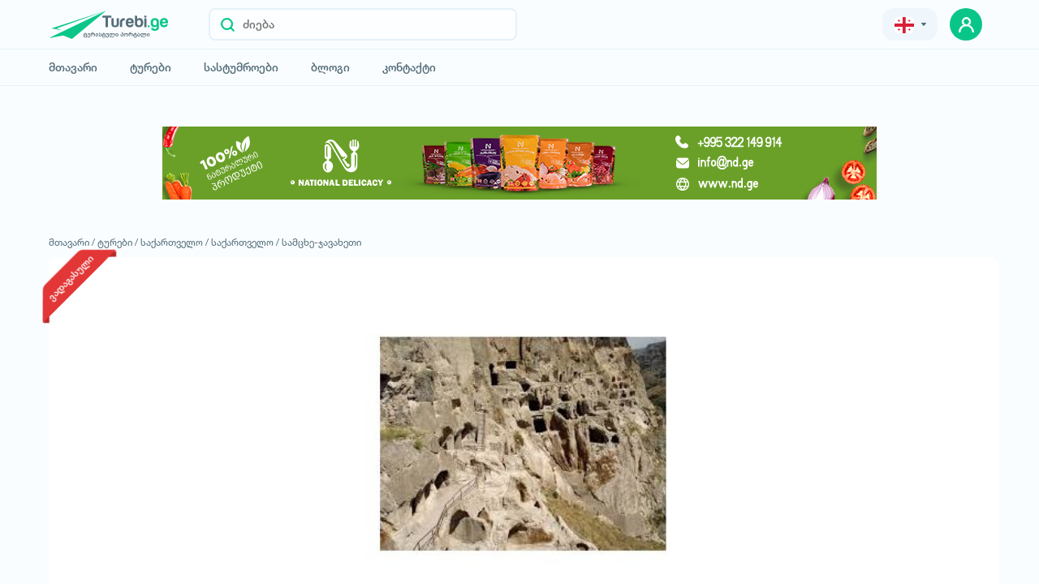

--- FILE ---
content_type: text/html; charset=UTF-8
request_url: https://www.turebi.ge/ka/tours/8588
body_size: 6372
content:
<!DOCTYPE html><html lang="ka"><head><!-- <title>Turebi.Ge</title> --><title>SAMCXEJAVAXETI, სამცხეჯავახეთი, 0 GEL, Dadu Travel</title><meta charset="utf-8"><meta name="description" content="SAMCXEJAVAXETI, სამცხეჯავახეთი, 0 GEL, Dadu Travel, ტური სამცხე­ჯავახეთში: ბეთანია, მანგლისი, საღამოს ტბა, მთვარის ტბა, ოლიანკას მონასტერი, ფარავნის ტბა, ფოკის მონასტრერი, ვარძია, რაბათის ციხე, აბასთუმანის ბალნეოლოგიური კურორტი ობსერვატორისს დათვარიელება, ზარზმა, კურორტი ბეშუმი., სამცხეჯავახეთი, 0 GEL, Dadu"><meta name="author" content="Turebi.Ge"><meta name="robots" content="all"/><meta name="theme-color" content="#546E7A"><meta name="copyright" content="&copy;2018 turebi.ge"/><meta property="og:url" content="https://www.turebi.ge/ka/tours/8588"/><meta property="og:title" content="SAMCXEJAVAXETI, სამცხეჯავახეთი, 0 GEL, Dadu Travel"/><meta property="og:image" content="https://www.turebi.ge/uploads/photos/tours1/large/8588_1.jpg"/><meta property="og:site_name" content="Turebi.Ge"/><meta property="og:description" content="SAMCXEJAVAXETI, სამცხეჯავახეთი, 0 GEL, Dadu Travel, ტური სამცხე­ჯავახეთში: ბეთანია, მანგლისი, საღამოს ტბა, მთვარის ტბა, ოლიანკას მონასტერი, ფარავნის ტბა, ფოკის მონასტრერი, ვარძია, რაბათის ციხე, აბასთუმანის ბალნეოლოგიური კურორტი ობსერვატორისს დათვარიელება, ზარზმა, კურორტი ბეშუმი., სამცხეჯავახეთი, 0 GEL, Dadu"/><meta property="og:type" content="website"/><meta property="fb:app_id" content="249330861886505"/><meta name="twitter:card" content="summary_large_image"/><meta name="twitter:description" content="SAMCXEJAVAXETI, სამცხეჯავახეთი, 0 GEL, Dadu Travel, ტური სამცხე­ჯავახეთში: ბეთანია, მანგლისი, საღამოს ტბა, მთვარის ტბა, ოლიანკას მონასტერი, ფარავნის ტბა, ფოკის მონასტრერი, ვარძია, რაბათის ციხე, აბასთუმანის ბალნეოლოგიური კურორტი ობსერვატორისს დათვარიელება, ზარზმა, კურორტი ბეშუმი., სამცხეჯავახეთი, 0 GEL, Dadu"/><meta name="twitter:title" content="SAMCXEJAVAXETI, სამცხეჯავახეთი, 0 GEL, Dadu Travel"/><meta name="twitter:image" content="https://www.turebi.ge/uploads/photos/tours1/large/8588_1.jpg"/><meta name="twitter:url" content="https://www.turebi.ge/ka/tours/8588"/><link rel="canonical" href="https://www.turebi.ge/ka/tours/8588"/><meta name="yandex-verification" content="3f53307b598d3fd1"/><meta name="viewport" content="width=device-width,user-scalable=no, initial-scale=1.0"><link rel="icon" type="image/png" href="https://www.turebi.ge/templatesv2/assets/img/fav.png"><link rel="stylesheet" type="text/css" href="https://www.turebi.ge/templatesv2/assets/css/src/bootstrap.min.css"><link rel="stylesheet" type="text/css" href="https://www.turebi.ge/templatesv2/assets/css/src/owl.carousel.min.css"><link rel="stylesheet" type="text/css" href="https://www.turebi.ge/templatesv2/assets/css/src/daterangepicker.css"/><link rel="stylesheet" type="text/css" href="https://www.turebi.ge/templatesv2/assets/css/build/jquery-ui.min.css"><link rel="stylesheet" type="text/css" href="https://www.turebi.ge/templatesv2/assets/css/src/popup.css"><link rel="stylesheet" type="text/css"
              href="https://www.turebi.ge/templatesv2/assets/css/src/style.css?v=2.2.1"><meta name="facebook-domain-verification" content="vac6wis1w67m5ss0vhj105lbux5a51"/><meta name="google-site-verification" content="3z2K5n1Hv-zoljL9WcoRyxzPK5xjvzCx0HZsfkRkSH8"/><!-- Facebook Pixel Code --><script>
            !function (f, b, e, v, n, t, s) {
                if (f.fbq) return;
                n = f.fbq = function () {
                    n.callMethod ?
                        n.callMethod.apply(n, arguments) : n.queue.push(arguments)
                };
                if (!f._fbq) f._fbq = n;
                n.push = n;
                n.loaded = !0;
                n.version = '2.0';
                n.queue = [];
                t = b.createElement(e);
                t.async = !0;
                t.src = v;
                s = b.getElementsByTagName(e)[0];
                s.parentNode.insertBefore(t, s)
            }(window, document, 'script',
                'https://connect.facebook.net/en_US/fbevents.js');
            fbq('init', '320000143960646');
            fbq('track', 'PageView');
        </script><noscript><img height="1" width="1" style="display:none"
                 src="https://www.facebook.com/tr?id=320000143960646&ev=PageView&noscript=1"/></noscript><!-- End Facebook Pixel Code --><!-- Google tag (gtag.js) --><script async src="https://www.googletagmanager.com/gtag/js?id=G-GE23N21BWC"></script><script>
            window.dataLayer = window.dataLayer || [];

            function gtag() {
                dataLayer.push(arguments);
            }

            gtag('js', new Date());

            gtag('config', 'G-GE23N21BWC');
        </script><!-- Google tag (gtag.js) --></head><script>
        var lang = {Message: 'შეტყობინება', 'Close': 'დახურვა'}
        var CONFIG = {
            URI: 'https://www.turebi.ge/ka/',
            URL: 'https://www.turebi.ge/',
            SERVERPAGE: 'tours',
            LANG: 'ka',
            DEV_TWIG_THEME: 'https://www.turebi.ge/templatesv2/',
            LOG_STATUS: '',
            CURRENCIES: {
                GEL: `1`,
                USD: `2.9358`,
                EUR: `3.0524`
            }
        }
    </script><script type="text/javascript" src="https://www.turebi.ge/templatesv2/assets/js/src/cnfg.js"></script><body class=""><header><!-- Meta Pixel Code --><script>
        !function (f, b, e, v, n, t, s) {
            if (f.fbq) return;
            n = f.fbq = function () {
                n.callMethod ?
                    n.callMethod.apply(n, arguments) : n.queue.push(arguments)
            };
            if (!f._fbq) f._fbq = n;
            n.push = n;
            n.loaded = !0;
            n.version = '2.0';
            n.queue = [];
            t = b.createElement(e);
            t.async = !0;
            t.src = v;
            s = b.getElementsByTagName(e)[0];
            s.parentNode.insertBefore(t, s)
        }(window, document, 'script',
            'https://connect.facebook.net/en_US/fbevents.js');
        fbq('init', '1223641255106043');
        fbq('track', 'PageView');
    </script><noscript><img height="1" width="1" style="display:none"
                   src="https://www.facebook.com/tr?id=1223641255106043&ev=PageView&noscript=1"
        /></noscript><!-- End Meta Pixel Code --><div class="top"><div class="container"><div class="top-wrap"><div class="d-flex align-center"><a href="https://www.turebi.ge/ka/" class="main-logo"><img src="https://www.turebi.ge/templatesv2/assets/img/logo.svg" alt="turebi.ge" class="hide-576"><img src="https://www.turebi.ge/templatesv2/assets/img/mob-logo.svg" alt="turebi.ge"
                             class="hidden-576"><img class="whiteLogo" src="https://www.turebi.ge/templatesv2/assets/img/whiteLogo.svg"
                             alt="turebi.ge"></a><div class="search show"><button title="ძიება" class="search-btn"><img src="https://www.turebi.ge/templatesv2/assets/img/loupe.svg" alt="search"></button><input type="text" placeholder="ძიება" class="main-input v2" readonly></div></div><div class="right"><div class="drop-wrap"><div class="dropdown ml-15"><div class="grey-btn"><button class="selected pr-0 pl-0"><span><img src="https://www.turebi.ge/templatesv2/assets/img/geo-flag.svg"
                                                 alt="georgian" class="mr-5 filter-none"></span><!-- <img src="https://www.turebi.ge/templatesv2/assets/img/lari.svg" alt="currency" class="drk-img"> --><img src="https://www.turebi.ge/templatesv2/assets/img/arrow-lari.svg" alt="currency"
                                         class="rotate-90 ml-5 drk-img"></button></div><div class="result"><!-- <button class="inner-selected"><span><img src="https://www.turebi.ge/templatesv2/assets/img/geo-flag.svg" alt="georgian" class="filter-none"></span><img src="https://www.turebi.ge/templatesv2/assets/img/small-arr.svg" alt="arrow" class="rotate-90 ml-5"></button> --><div class="inner-result"><ul><li onclick="window.location.href='https://www.turebi.ge/ka/tours/8588'"
                                            class="inner-item active"><img
                                                    src="https://www.turebi.ge/templatesv2/assets/img/geo-flag.svg"
                                                    alt="georgian">Geo
                                        </li><li onclick="window.location.href='https://www.turebi.ge/en/tours/8588'"
                                            class="inner-item "><img
                                                    src="https://www.turebi.ge/templatesv2/assets/img/united-states.svg"
                                                    alt="english">Eng
                                        </li><li onclick="window.location.href='https://www.turebi.ge/ru/tours/8588'"
                                            class="inner-item "><img
                                                    src="https://www.turebi.ge/templatesv2/assets/img/russia.svg"
                                                    alt="russian">Rus
                                        </li></ul><ul class="price-value"><li class="inner-item active">₾</li><li class="inner-item">$</li><li class="inner-item">€</li></ul></div><!-- <div class="inner-dropdown"><button class="inner-selected"><span><img src="https://www.turebi.ge/templatesv2/assets/img/lari.svg" alt="lari" class="filter-none"></span><img src="https://www.turebi.ge/templatesv2/assets/img/small-arr.svg" alt="arrow" alt="arrow" class="rotate-90 ml-5"></button></div> --><!-- <button title="save" class="enter"><img src="https://www.turebi.ge/templatesv2/assets/img/arr-white.svg" alt="arrow"></button> --></div></div></div><!-- <a href="https://www.turebi.ge/ka/user" class="grey-btn add drk-white"><img src="https://www.turebi.ge/templatesv2/assets/img/plus-icon.svg" alt="add">დამატება</a> --><!-- <div class="avatar"><div class="img-container"><img src="https://www.turebi.ge/templates/assets/img/user.svg" alt="user"></div><div class="name"><span></span><span>ID: </span></div></div> --><div class="avatar-wrap"><a href="https://www.turebi.ge/ka/user/login" title="user" class="prof-avatar green-btn"><img src="https://www.turebi.ge/templatesv2/assets/img/prof-avatar.svg" alt="user"
                                     class="z-1"></a></div><div class="hidden-991 w-40"><button class="burger-btn ml-0 d-flex"><div class="line"></div><div class="line"></div><div class="line"></div></button></div></div><div class="mob-menu hidden-991"><div class="list"><div class="avatar-wrap"><a href="https://www.turebi.ge/ka/user/login" class="prof-avatar green-btn"><img src="https://www.turebi.ge/templatesv2/assets/img/prof-avatar.svg" alt="user"
                                         class="z-1"></a><a class="w-100 pl-10 d-block" href="https://www.turebi.ge/ka/user/login"><span class="name caps">შესვლა</span></a><img src="https://www.turebi.ge/templatesv2/assets/img/mob-chevron.svg" alt="arrow"
                                 class="arrow"></div><ul class="menu"><li><span class="w-100 text-left d-flex"><img src="https://www.turebi.ge/templatesv2/assets/img/mob-home.svg" alt="home"
                                         class="mr-10"><a href="https://www.turebi.ge/ka/" class="item">მთავარი</a></span><img src="https://www.turebi.ge/templatesv2/assets/img/mob-chevron.svg" alt="arrow"
                                     class="arrow"></li><li><span class="w-100 text-left d-flex"><img src="https://www.turebi.ge/templatesv2/assets/img/mob-tours.svg" alt="tours"
                                         class="mr-10"><a href="https://www.turebi.ge/ka/tours" class="item">ტურები</a></span><img src="https://www.turebi.ge/templatesv2/assets/img/mob-chevron.svg" alt="arrow"
                                     class="arrow"></li><li><span class="w-100 text-left d-flex"><img src="https://www.turebi.ge/templatesv2/assets/img/mob-hotels.svg" alt="hotels"
                                         class="mr-10"><a href="https://www.turebi.ge/ka/hotels" class="item">სასტუმროები</a></span><img src="https://www.turebi.ge/templatesv2/assets/img/mob-chevron.svg" alt="arrow"
                                     class="arrow"></li><!--li><span class="w-100 text-left d-flex"><img src="https://www.turebi.ge/templatesv2/assets/img/mob-car.svg" alt="car" class="mr-10"><a href="https://www.turebi.ge/ka/transport" class="item">ტრანსპორტი</a></span><img src="https://www.turebi.ge/templatesv2/assets/img/mob-chevron.svg" alt="arrow" class="arrow"></li--><li><span class="w-100 text-left d-flex"><img src="https://www.turebi.ge/templatesv2/assets/img/mob-blog.svg" alt="blog"
                                         class="mr-10"><a href="https://blog.turebi.ge/ka" class="item" target="_blank"
                                       rel="noreferrer">ბლოგი</a></span><img src="https://www.turebi.ge/templatesv2/assets/img/mob-chevron.svg" alt="arrow"
                                     class="arrow"></li><li><span class="w-100 text-left d-flex"><img src="https://www.turebi.ge/templatesv2/assets/img/mob-contact.svg" alt="contact"
                                         class="mr-10"><a href="https://www.turebi.ge/ka/contact" class="item">კონტაქტი</a></span><img src="https://www.turebi.ge/templatesv2/assets/img/mob-chevron.svg" alt="arrow"
                                     class="arrow"></li></ul><ul class="lang"><li><a href="https://www.turebi.ge/ka/tours/8588"
                                   class="active"><img
                                            src="https://www.turebi.ge/templatesv2/assets/img/geo-flag.svg" alt="english">ქა</a></li><li><a href="https://www.turebi.ge/en/tours/8588"
                                   class=""><img
                                            src="https://www.turebi.ge/templatesv2/assets/img/united-states.svg"
                                            alt="english">en</a></li><li><a href="https://www.turebi.ge/ru/tours/8588"
                                   class=""><img
                                            src="https://www.turebi.ge/templatesv2/assets/img/russia.svg"
                                            alt="russian">ru</a></li></ul><div class="dark-mode-button"><div class="switch"><input type="checkbox" class="dark-theme"><label for="dark-theme" class="slider round"></label></div><button><label for="dark-theme" class="text slider" data-light="Dark Mode"
                                       data-dark="Light Mode">Dark Mode</label></button></div></div></div></div></div></div><div class="bottom"><div class="container"><div class="main-search fixed"><div class="background"></div><form action=""><span class="search-title drk-white">მოძებნე მარტივად</span><div class="search-input"><div class="d-flex relative"><div class="button-wrap"><button type="button" title="ძიება" class="search-btn"><img src="https://www.turebi.ge/templatesv2/assets/img/loupe.svg" alt="search"></button></div><span class="search-label">აირჩიე რას ეძებ</span><ul class="category-list input-list drag-slider"><li data-id="1" data-option="tours"
                                        data-url="https://www.turebi.ge/ka/tours">ტურები<img
                                                src="https://www.turebi.ge/templatesv2/assets/img/close-icon.svg"
                                                alt="close"></li><li data-id="2" data-option="hotels"
                                        data-url="https://www.turebi.ge/ka/hotels">სასტუმროები<img
                                                src="https://www.turebi.ge/templatesv2/assets/img/close-icon.svg"
                                                alt="close"></li><!--li data-id="3" data-option="transport" data-url="https://www.turebi.ge/ka/transport">ტრანსპორტი<img src="https://www.turebi.ge/templatesv2/assets/img/close-icon.svg" alt="close"></li--></ul></div><div class="relative w-100"><input type="text" name="Keyword" placeholder="ძიება" class="main-input"
                                       autocomplete="off"><ul class="by-loc recommended not"></ul></div><div class="button-wrap m-0"><button title="ძიება" class="search-btn state"><img src="https://www.turebi.ge/templatesv2/assets/img/loupe.svg" alt="search"></button></div><div class="search-box"><span class="title">სხვა რამეს ხომ არ ეძებ? მონიშნე შესაბამისი.</span><ul class="category-list drag-slider"><li data-id="1" data-option="tours"
                                        data-url="https://www.turebi.ge/ka/tours">ტურები</li><li data-id="2" data-option="hotels"
                                        data-url="https://www.turebi.ge/ka/hotels">სასტუმროები</li><!--li data-id="3" data-option="transport" data-url="https://www.turebi.ge/ka/transport">ტრანსპორტი</li--></ul><div class="recommended" data-id="1"><span class="title">რეკომენდირებული</span><ul></ul></div><div class="recommended" data-id="2"><span class="title">რეკომენდირებული</span><ul></ul></div><div class="recommended" data-id="3"><span class="title">რეკომენდირებული</span><ul></ul></div></div></div></form></div><div class="menu-wrapper"><div class="d-flex"><ul class="menu"><li><a href="https://www.turebi.ge/ka/" class="item">მთავარი</a></li><li><a href="https://www.turebi.ge/ka/tours/abroad" class="item">ტურები</a></li><li><a href="https://www.turebi.ge/ka/hotels" class="item">სასტუმროები</a></li><!--li><a href="https://www.turebi.ge/ka/transport" class="item">ტრანსპორტი</a></li--><li><a href="https://blog.turebi.ge/ka" class="item" target="_blank"
                               rel="noreferrer">ბლოგი</a></li><li><a href="https://www.turebi.ge/ka/contact" class="item">კონტაქტი</a></li></ul><!-- <span class="more-menu"></span> --></div><div class="dark-mode-button "><div class="switch"><input type="checkbox" id="dark-theme"><label for="dark-theme" class="slider round"></label></div><button><label for="dark-theme" class="text slider" data-light="Dark Mode"
                               data-dark="Light Mode">dark Mode</label></button><!-- <label for="dark-theme" class="label">Dark Mode</label> --></div></div></div></div></header><section class="detail-page open-pop tour-detail pb-0"><div class="popup sm"><div class="inner"><form action="https://www.turebi.ge/ka/services/saveorder/tour" onsubmit="return saveOrder(this);"><button type="button" title="close" class="close-btn"><img
						src="https://www.turebi.ge/templatesv2/assets/img/green-close.svg" alt="Close"></button><div class="input-form"><input class="def-input" name="Name" type="text"  placeholder="სახელი" data-error="*"></div><div class="input-form"><input class="def-input" name="Surname" type="text"  placeholder="გვარი" data-error="*"></div><div class="input-form"><input class="def-input" name="Mobile" type="number"  placeholder="ტელეფონი" data-error="*"></div><div class="input-form"><input class="def-input" name="Email" type="email"  placeholder="ელ-ფოსტა" data-error="*"></div><input type="hidden" name="Id" value="8588"><textarea name="Comment" class="def-input" placeholder="დამატებითი ინფორმაცია"></textarea><button class="green-btn">მოითხოვე ტური</button></form></div></div><div class="gallery-slider"><div class="container relative mouseup"><div class="wrapper"><button title="close" class="close-btn"><img
						src="https://www.turebi.ge/templatesv2/assets/img/green-close.svg" alt=""></button><div class="relative left"><div class="owl-carousel"><div class="item" data-id="1"><img src="							https://www.turebi.ge/uploads/photos/tours1/large/8588_1.jpg?v=0
	"
								alt="SAMCXE-JAVAXETI" /></div></div><div class="arrows"><button class="prev"><img src="https://www.turebi.ge/templatesv2/assets/img/slide-left.svg"
								alt="Arrow"></button><button class="next"><img src="https://www.turebi.ge/templatesv2/assets/img/slide-right.svg"
								alt="Arrow"></button></div></div><div class="right"><div class="company-name"><div class="img-container"><img src="			https://www.turebi.ge/uploads/comp_logos/708.jpg?v=1
	" alt=""></div><div><span class="comp-title">Dadu Travel</span></div></div><form action="https://www.turebi.ge/ka/services/saveorder/tour" onsubmit="return saveOrder(this);"><div class="input-form"><input class="def-input" name="Name" type="text"  placeholder="სახელი" data-error="*"></div><div class="input-form"><input class="def-input" name="Surname" type="text"  placeholder="გვარი"
								data-error="*"></div><div class="input-form"><input class="def-input" name="Mobile" type="number"  placeholder="ტელეფონი" data-error="*"></div><div class="input-form"><input class="def-input" name="Email" type="email"  placeholder="ელ-ფოსტა" data-error="*"></div><input type="hidden" name="Id" value="8588"><textarea class="def-input" name="Comment"
							placeholder="დამატებითი ინფორმაცია"></textarea><button class="green-btn def-btn">მოითხოვე ტური</button></form></div><div class="count"><span class="current">1</span><span class="m-0-5">/</span><span class="all">1</span></div></div></div></div><div class="container mob-container"><!-- <div class="tour-not-found"><div class="text"><span class="title">მოცემული ტური ვადაგასულია</span>
				მსგავსი შეთავაზებები შეგიძლიათ იხილოთ მოცემულ ლინკზე
				<a href="https://www.turebi.ge/ka/tours/georgia" class="green-btn">
					მსგავსი ტურები
					<img src="https://www.turebi.ge/templatesv2/assets/img/mob-chevron.svg" alt="" class="filter-white ml-10"></a></div><img src="https://www.turebi.ge/templatesv2/assets/img/finished-tours.svg" alt="" class="image"></div> --><a href="https://www.facebook.com/NationalDelicacy" target="_blank" rel="noreferrer" class="nd-banner mt-50" title="national delicacy"><img src="https://www.turebi.ge/templatesv2/assets/img/ND-turebi.png" alt="national delicacy"></a><ul class="return-list"><li><a href="https://www.turebi.ge/ka/">მთავარი /</a></li><li><a href="https://www.turebi.ge/ka/tours">ტურები /</a></li><li><a href="https://www.turebi.ge/ka/tours/georgia">საქართველო /</a></li><li><a href="https://www.turebi.ge/ka/tours/loc/1">საქართველო /</a></li><li><a href="https://www.turebi.ge/ka/tours/loc/110">სამცხე-ჯავახეთი </a></li></ul><div class="gallery"><div class="row mob-m images-frame"><div class="col-xl-12 large"><span class="tour-state">ვადაგასული</span><div class="owl-carousel"><div class="item"><div class="img-container" data-id="1"><img src="							https://www.turebi.ge/uploads/photos/tours1/large/8588_1.jpg?v=0
	"
									alt="SAMCXE-JAVAXETI" /></div></div></div><!-- <div class="img-container" data-id="1"><img src="							https://www.turebi.ge/uploads/photos/tours1/large/8588_1.jpg?v=0
	" alt="SAMCXE-JAVAXETI"></div> --></div></div></div><div class="share-wrapper hide-576"><div class="added-date">
				დამატების თარიღი:
				<span><img src="https://www.turebi.ge/templatesv2/assets/img/passage-of-time.svg" alt="time"
						class="mr-5">07/08/2015
				</span></div></div><div class="row mob-m inner"><div class="col-xl-8"><h1 class="det-title">SAMCXE-JAVAXETI</h1><ul class="d-flex bottom-wrapper"><li class="sm-grey main-color">ID: 8588</li><li class="sm-grey">ნახვები: 10568</li><li class="sm-grey hidden-576"><div class="share-wrapper"><div class="added-date"><span><img src="https://www.turebi.ge/templatesv2/assets/img/passage-of-time.svg" alt="time"
										class="mr-5">07/08/2015
								</span></div></div></li></ul><div class="more-info hidden-576 column position-unset"><div class="company-info"><div class="company-name"><span class="img-container "><img src="			https://www.turebi.ge/uploads/comp_logos/708.jpg?v=1
	"
									alt="complogo"></span><div class="inner"><div class="d-flex"><span class="comp-title">Dadu Travel</span></div></div></div><div class="column"><a href="tel:599 55 48 18       571 55 48 18" class="border-btn green mb-20"><img class="mr-10" src="https://www.turebi.ge/templatesv2/assets/img/newphone.svg" alt="newphone">
								599 55 48 18       571 55 48 18
							</a><a href="tel:599 55 48 18       571 55 48 18" class="border-btn green mb-20"><img class="mr-10" src="https://www.turebi.ge/templatesv2/assets/img/newphone.svg" alt="newphone">
								599 55 48 18       571 55 48 18
							</a></div></div><ul class="list"><li class="item"><span class="img-container"><img src="https://www.turebi.ge/templatesv2/assets/img/location grene.svg" alt="location"></span><div><span class="title">მდებარეობა</span><div class="d-flex flex-wrap ml--4"><a href="https://www.turebi.ge/ka/tours/loc/110" class="ml-4"><span class="sm-title">სამცხე-ჯავახეთი</span></a></div></div></li><li class="item"><span class="img-container"><img src="https://www.turebi.ge/templatesv2/assets/img/green-calendar.svg" alt="calendar"></span><div><span class="title">ტურის გამართვის პერიოდი</span><div class="d-flex int"><div class="mr-30"><span class="sm-title fz-12">გასვლა</span><ul><li>09/08/15</li></ul></div><div><span class="sm-title fz-12">დაბრუნება</span><ul><li>00/00/00</li></ul></div></div></div></li></ul></div><div class="column-mob"><div class="plan"><span class="title">დამატებითი ინფორმაცია</span><div><div class="text"><p><p>სრულად ქართულად</p></p></div></div></div><div class="contains"><div class="success"><span class="title">ტური მოიცავს</span><ul><li class="false"><span class="img-container"><img src="https://www.turebi.ge/templatesv2/assets/img/icons/tourattr84.svg"
											alt="კვება"></span>
									კვება
								</li><li class="false"><span class="img-container"><img src="https://www.turebi.ge/templatesv2/assets/img/icons/tourattr145.svg"
											alt="ავიაბილეთები"></span>
									ავიაბილეთები
								</li><li class="false"><span class="img-container"><img src="https://www.turebi.ge/templatesv2/assets/img/icons/tourattr146.svg"
											alt="ტრანსფერი"></span>
									ტრანსფერი
								</li><li class="false"><span class="img-container"><img src="https://www.turebi.ge/templatesv2/assets/img/icons/tourattr148.svg"
											alt="მუზეუმის ბილეთები"></span>
									მუზეუმის ბილეთები
								</li><li class="false"><span class="img-container"><img src="https://www.turebi.ge/templatesv2/assets/img/icons/tourattr149.svg"
											alt="გიდის მომსახურება"></span>
									გიდის მომსახურება
								</li><li class="false"><span class="img-container"><img src="https://www.turebi.ge/templatesv2/assets/img/icons/tourattr150.svg"
											alt="სამოგზაურო დაზღვევა"></span>
									სამოგზაურო დაზღვევა
								</li><li class="false"><span class="img-container"><img src="https://www.turebi.ge/templatesv2/assets/img/icons/tourattr151.svg"
											alt="კონცერტის ბილეთები"></span>
									კონცერტის ბილეთები
								</li><li class="false"><span class="img-container"><img src="https://www.turebi.ge/templatesv2/assets/img/icons/tourattr152.svg"
											alt="ხელბარგი"></span>
									ხელბარგი
								</li><li class="false"><span class="img-container"><img src="https://www.turebi.ge/templatesv2/assets/img/icons/tourattr153.svg"
											alt="დამატებითი ბარგი"></span>
									დამატებითი ბარგი
								</li><li class="false"><span class="img-container"><img src="https://www.turebi.ge/templatesv2/assets/img/icons/tourattr167.svg"
											alt="სასტუმროში განთავსება"></span>
									სასტუმროში განთავსება
								</li></ul></div></div></div></div><div class="col-xl-4"><div class="rightside sticky"><div class="more-info hide-576"><div class="company-info"><div class="company-name"><span
									class="img-container "><img src="			https://www.turebi.ge/uploads/comp_logos/708.jpg?v=1
	"
										alt=""></span><div class="inner"><div class="d-flex"><span class="comp-title">Dadu Travel</span></div></div></div><div class="column"><a href="tel:599 55 48 18       571 55 48 18" class="border-btn green mb-20"><img class="mr-10"
										src="https://www.turebi.ge/templatesv2/assets/img/newphone.svg" alt="">
									599 55 48 18       571 55 48 18
																	<a href="tel:599 55 48 18       571 55 48 18" class="border-btn green mb-20"><img class="mr-10"
										src="https://www.turebi.ge/templatesv2/assets/img/newphone.svg" alt="">
									599 55 48 18       571 55 48 18
																	</a></div></div><ul class="list"><li class="item"><span class="img-container"><img src="https://www.turebi.ge/templatesv2/assets/img/location grene.svg" alt=""></span><div><span class="title">მდებარეობა</span><div class="d-flex flex-wrap ml--4"><a href="https://www.turebi.ge/ka/tours/loc/110" class="ml-4"><span class="sm-title">სამცხე-ჯავახეთი</span></a></div></div></li><li class="item"><span class="img-container"><img src="https://www.turebi.ge/templatesv2/assets/img/green-calendar.svg" alt=""></span><div><span class="title">ტურის გამართვის პერიოდი</span><div class="d-flex int"><div class="mr-30"><span class="sm-title fz-12">გასვლა</span><ul><li>09/08/15</li></ul></div><div><span class="sm-title fz-12">დაბრუნება</span><ul><li>00/00/00</li></ul></div></div></div></li></ul></div></div></div></div></div><div class="main-block"><div class="container"><div class="interesting-themes"><div class="title-wrapper"><div><span class="det-title mb-0">საინტერესო თემები</span><a href="https://blog.turebi.ge/ka" target="_blank" rel="noreferrer">ყველა თემის ნახვა<img
								src="https://www.turebi.ge/templatesv2/assets/img/arrow-right.svg" alt="arrow"
								class="ml-5"></a></div></div><div class="row"><div class="col-xl-4"><div class="sm-blog-box"><a href="https://blog.turebi.ge/ka/blog/8274" target="_blank" rel="noreferrer"
								class="img-frame br-5"><img src="https://blog.turebi.ge/uploads/blogs/thumbs/8274_1.jpg?v=7"
									alt="ქვეყნის ყველაზე დიდი გაყინული ფარავნის ტბა" class="img" /></a><div class="right"><a href="https://blog.turebi.ge/ka/blog/8274" target="_blank" rel="noreferrer"
									class="sm-title">
									ქვეყნის ყველაზე დიდი გაყინული ფარავნის ტბა
								</a><a href="https://blog.turebi.ge/ka/traveller/4" target="_blank"
									rel="noreferrer" class="author"><div class="img-container"><img src="https://blog.turebi.ge/uploads/users/4.jpg"
											alt="თეო მამაცაშვილი"></div><div><span class="name">თეო მამაცაშვილი</span><span class="date">
											30 იანვარი, 2020
										</span></div></a></div></div></div></div></div></div></div></section><footer class="drk-white-all"><div class="footer-list"><div class="container"><div class="d-flex justify-between"><ul class="d-flex fz-12 align-center"><li class="mr-20"><a href="https://www.turebi.ge/ka/tours">ტურები</a></li><li class="mr-20"><a href="https://www.turebi.ge/ka/hotels">სასტუმროები</a></li><li class="mr-20"><a href="https://www.turebi.ge/ka/transport">ტრანსპორტი</a></li><li class="mr-20"><a href="https://blog.turebi.ge/ka" target="_blank" rel="noreferrer">ბლოგი</a></li><li class="mr-20"><a href="https://www.turebi.ge/ka/contact">კონტაქტი</a></li><li class="mr-20"><a href="https://www.turebi.ge/templatesv2/assets/pdf/rules.pdf" target="_blank" rel="noreferrer">საიტის წესები</a></li></ul><div class="soc-wrap"><a href="https://www.facebook.com/Turebi.Ge" title="facebook" target="_blank" rel="noreferrer"><img src="https://www.turebi.ge/templatesv2/assets/img/fc.svg" alt="facebook"></a><a href="https://www.instagram.com/turebige/" title="instagram" target="_blank" rel="noreferrer"><img src="https://www.turebi.ge/templatesv2/assets/img/ins.svg" alt="instagram"></a></div></div></div></div><div class="copyright"><div class="container d-flex justify-between align-center"><p class="fz-12">© All rights reserved 2026 - დამზადებულია <a href="https://www.cgroup.ge" target="_blank" rel="noreferrer"><img class="mr-5" src="https://www.turebi.ge/templatesv2/assets/img/cgroup-logo.svg" alt="cgroup" title="cgroup"></a>-ის მიერ</p><script language="JavaScript" type="text/javascript" src="//counter.top.ge/cgi-bin/cod?100+86279"></script></div></div></footer><script src="https://www.turebi.ge/templatesv2/assets/js/build/plugins/jquery.min.js"></script><script type="text/javascript"
            src="https://www.turebi.ge/langs/ka.js?v=2.2.1"></script><script src="https://www.turebi.ge/templatesv2/assets/js/src/libs/owl.carousel.js"></script><script type="text/javascript" src="https://www.turebi.ge/templatesv2/assets/js/src/plugins/moment.js"></script><script type="text/javascript"
            src="https://www.turebi.ge/templatesv2/assets/js/src/plugins/daterangepicker.js"></script><script src="https://www.turebi.ge/templatesv2/assets/js/src/plugins/plugins.js?v=2.2.1"></script><script src="https://www.turebi.ge/templatesv2/assets/js/src/plugins/popup.js"></script><script src="https://www.turebi.ge/templatesv2/assets/js/src/plugins/jalerts.js"></script><script src="https://www.turebi.ge/templatesv2/assets/js/src/plugins/jform.js"></script><script src="https://www.turebi.ge/templatesv2/assets/js/src/cookie.js?v=2.2.1"></script><script src="https://www.turebi.ge/templatesv2/assets/js/src/script.js?v=2.2.1"></script><script src="https://www.turebi.ge/templatesv2/assets/js/build/plugins/jquery-ui.min.js?v=2.2.1"></script><script src="https://www.turebi.ge/templatesv2/assets/js/src/libs/jquery.ui.touch-punch.min.js"></script></body></html>

--- FILE ---
content_type: image/svg+xml
request_url: https://www.turebi.ge/templatesv2/assets/img/icons/tourattr148.svg
body_size: 424
content:
<svg xmlns="http://www.w3.org/2000/svg" width="18.2" height="12.352" viewBox="0 0 18.2 12.352">
  <g id="museum" transform="translate(0.1 -83.067)">
    <g id="Group_804" data-name="Group 804" transform="translate(0 83.167)">
      <g id="Group_803" data-name="Group 803">
        <path id="Path_3889" data-name="Path 3889" d="M17.17,94.265h0V88.792H15.789q-.343,0-.688-.015V84.069H12.349l-.152.141a17.719,17.719,0,0,1-4.028,2.81,11.656,11.656,0,0,1-4.362-3.628l-.157-.225H.83v11.1H0v1.055H18V94.265h-.83Zm-4.408-9.141h1.285V88.7a17.6,17.6,0,0,1-4.665-1.135A18.772,18.772,0,0,0,12.761,85.124Zm3.354,9.141H1.885V84.222H3.1A13.268,13.268,0,0,0,8.633,88.4a18.665,18.665,0,0,0,7.156,1.448h.326Z" transform="translate(0 -83.167)" fill="#37474f" stroke="#37474f" stroke-width="0.2"/>
      </g>
    </g>
    <g id="Group_806" data-name="Group 806" transform="translate(3.598 91.194)">
      <g id="Group_805" data-name="Group 805">
        <rect id="Rectangle_1983" data-name="Rectangle 1983" width="1.055" height="1.5" fill="#37474f" stroke="#37474f" stroke-width="0.2"/>
      </g>
    </g>
    <g id="Group_808" data-name="Group 808" transform="translate(3.598 88.194)">
      <g id="Group_807" data-name="Group 807">
        <rect id="Rectangle_1984" data-name="Rectangle 1984" width="1.055" height="1.5" fill="#37474f" stroke="#37474f" stroke-width="0.2"/>
      </g>
    </g>
    <g id="Group_810" data-name="Group 810" transform="translate(6.848 91.194)">
      <g id="Group_809" data-name="Group 809">
        <rect id="Rectangle_1985" data-name="Rectangle 1985" width="1.055" height="1.5" fill="#37474f" stroke="#37474f" stroke-width="0.2"/>
      </g>
    </g>
    <g id="Group_812" data-name="Group 812" transform="translate(10.098 91.194)">
      <g id="Group_811" data-name="Group 811">
        <rect id="Rectangle_1986" data-name="Rectangle 1986" width="1.055" height="1.5" fill="#37474f" stroke="#37474f" stroke-width="0.2"/>
      </g>
    </g>
    <g id="Group_814" data-name="Group 814" transform="translate(13.348 91.194)">
      <g id="Group_813" data-name="Group 813">
        <rect id="Rectangle_1987" data-name="Rectangle 1987" width="1.055" height="1.5" fill="#37474f" stroke="#37474f" stroke-width="0.2"/>
      </g>
    </g>
  </g>
</svg>


--- FILE ---
content_type: image/svg+xml
request_url: https://www.turebi.ge/templatesv2/assets/img/icons/tourattr146.svg
body_size: 639
content:
<svg xmlns="http://www.w3.org/2000/svg" width="18.5" height="12.239" viewBox="0 0 18.5 12.239">
  <path id="transporti" d="M14.478,64H1.957A1.959,1.959,0,0,0,0,65.957v7.435a.783.783,0,0,0,.783.783h1.6a1.957,1.957,0,0,0,3.834,0h5.557a1.957,1.957,0,0,0,3.834,0h1.6A.783.783,0,0,0,18,73.391v-5.87A3.526,3.526,0,0,0,14.478,64ZM.783,65.957a1.175,1.175,0,0,1,1.174-1.174H12.522V68.7H.783Zm3.522,9a1.174,1.174,0,1,1,1.174-1.174A1.175,1.175,0,0,1,4.3,74.957Zm9.391,0a1.174,1.174,0,1,1,1.174-1.174A1.175,1.175,0,0,1,13.7,74.957Zm3.522-1.565h-1.6a1.957,1.957,0,0,0-3.834,0H6.221a1.957,1.957,0,0,0-3.834,0H.783V69.478H17.217Zm0-4.7H13.3V64.783h1.174a2.742,2.742,0,0,1,2.739,2.739Z" transform="translate(0.25 -63.75)" fill="#37474f" stroke="#37474f" stroke-width="0.5"/>
</svg>


--- FILE ---
content_type: image/svg+xml
request_url: https://www.turebi.ge/templatesv2/assets/img/prof-avatar.svg
body_size: 270
content:
<svg xmlns="http://www.w3.org/2000/svg" width="19" height="19" viewBox="0 0 19 19">
  <path id="prof-avatar" d="M15.364,11.636a8.965,8.965,0,0,0-3.42-2.145,5.2,5.2,0,1,0-5.888,0A9.014,9.014,0,0,0,0,18H1.406a7.594,7.594,0,1,1,15.187,0H18A8.941,8.941,0,0,0,15.364,11.636ZM9,9a3.8,3.8,0,1,1,3.8-3.8A3.8,3.8,0,0,1,9,9Z" transform="translate(0.5 0.5)" fill="#fff" stroke="#fff" stroke-width="1"/>
</svg>


--- FILE ---
content_type: application/javascript; charset=UTF-8
request_url: https://www.turebi.ge/templatesv2/assets/js/src/plugins/jalerts.js
body_size: 2377
content:
// JavaScript Document
// jQuery Alert Dialogs Plugin
//
// Version 1.1
//
// Cory S.N. LaViska
// A Beautiful Site (http://abeautifulsite.net/)
// 14 May 2009
//
// Visit http://abeautifulsite.net/notebook/87 for more information
//
// Usage:
//		jAlert( message, [title, callback] )
//		jConfirm( message, [title, callback] )
//		jPrompt( message, [value, title, callback] )
// 
// History:
//
//		1.00 - Released (29 December 2008)
//
//		1.01 - Fixed bug where unbinding would destroy all resize events
//
// License:
// 
// This plugin is dual-licensed under the GNU General Public License and the MIT License and
// is copyright 2008 A Beautiful Site, LLC. 
//
(function($) {
	
	$.alerts = {
		
		// These properties can be read/written by accessing $.alerts.propertyName from your scripts at any time
		
		verticalOffset: -40,                // vertical offset of the dialog from center screen, in pixels
		horizontalOffset: 0,                // horizontal offset of the dialog from center screen, in pixels/
		repositionOnResize: true,           // re-centers the dialog on window resize
		overlayOpacity: .01,                // transparency level of overlay
		overlayColor: '#FFF',               // base color of overlay
		draggable: true,                    // make the dialogs draggable (requires UI Draggables plugin)
		okButton: '&nbsp;OK&nbsp;',         // text for the OK button
		cancelButton: '&nbsp;Cancel&nbsp;', // text for the Cancel button
		dialogClass: null,                  // if specified, this class will be applied to all dialogs
		
		// Public methods
		
		alert: function(message, title, callback) {
			if( title == null ) title = lang.Message;
			$.alerts._show(title, message, null, 'alert', function(result) {
				if( callback ) callback(result);
			});
		},
		
		confirm: function(message, title, callback) {
			if( title == null ) title = lang.Message;
			$.alerts._show(title, message, null, 'confirm', function(result) {
				if( callback ) callback(result);
			});
		},
			
		prompt: function(message, value, title, callback) {
			if( title == null ) title = lang.Message;
			$.alerts._show(title, message, value, 'prompt', function(result) {
				if( callback ) callback(result);
			});
		},
		
		dialog: function(message, buttons, title, callback) {
			if( title == null ) title = lang.Message;
			$.alerts._show(title, message, buttons, 'dialog', function(result) {
				if( callback ) callback(result);
			});
		},
		
		// Private methods
		
		_show: function(title, msg, value, type, callback) {
			
			$.alerts._hide();
			$.alerts._overlay('show');
			
			$("BODY").append(
			  '<div id="popup_container" class="black-inputs">' +
			    '<h3 id="popup_title"><span></span><a id="popup_close" title="' + lang.Close + '"></a></h3>' +
			    '<div id="popup_content">' +
			      '<div id="popup_message"></div>' +
				'</div>' +
			  '</div>'
			  );
			
			if( $.alerts.dialogClass ) $("#popup_container").addClass($.alerts.dialogClass);
			
			// IE6 Fix
			//var pos = ($.browser.msie && parseInt($.browser.version) <= 6 ) ? 'absolute' : 'fixed'; 
			var pos = 'fixed';

			$("#popup_container").css({
				position: pos,
				zIndex: maxZ(),
				// padding: 0,
				margin: 0
			});
			
			title = title != undefined ? title : lang.Message;
			
			if(title != undefined){
				$("#popup_title").find('span').text(title);
			} else {
				$("#popup_title").find('span').remove();
			}
			$("#popup_content").addClass(type);
			$("#popup_message").text(msg);
			$("#popup_message").html( $("#popup_message").text().replace(/\n/g, '<br />') );
			
			$("#popup_container").css({
				// minWidth: $("#popup_container").outerWidth(),
				maxWidth: $("#popup_container").outerWidth()
			});

			$("#popup_container").css({
				// minWidth: $("#popup_container").outerWidth(),
				maxWidth: '700px',
				minWidth: '300px'
			});
			
			$.alerts._reposition();
			$.alerts._maintainPosition(true);
			
			switch( type ) {
				case 'alert':
					$("#popup_message").after('<div id="popup_panel"><input type="button" class="btn btn-yellow" value="' + $.alerts.okButton + '" id="popup_ok" /></div>');
					$("#popup_ok").click( function() {
						$.alerts._hide();
						
						callback(true);
					});
					$("#popup_ok").focus().keypress( function(e) {
						if( e.keyCode == 13 || e.keyCode == 27 ) $("#popup_ok").trigger('click');
					});
				break;
				case 'confirm':
					$("#popup_message").after('<div id="popup_panel"><input type="button" class="btn btn-yellow" value="' + $.alerts.okButton + '" id="popup_ok" /> <input type="button" class="btn btn-white" value="' + $.alerts.cancelButton + '" id="popup_cancel" /></div>');
					$("#popup_ok").click( function() {
						$.alerts._hide();
						
						if( callback ) callback(true);
					});
					$("#popup_cancel").click( function() {
						$.alerts._hide();
						
						if( callback ) callback(false);
					});
					$("#popup_ok").focus();
					$("#popup_ok, #popup_cancel").keypress( function(e) {
						if( e.keyCode == 13 ) $("#popup_ok").trigger('click');
						if( e.keyCode == 27 ) $("#popup_cancel").trigger('click');
					});
				break;
				case 'prompt':
					$("#popup_message").append('<br /><input type="text" id="popup_prompt" />').after('<div id="popup_panel"><input type="button" class="btn btn-yellow" value="' + $.alerts.okButton + '" id="popup_ok" /> <input type="button" class="btn btn-white" value="' + $.alerts.cancelButton + '" id="popup_cancel" /></div>');
					/*$("#popup_prompt").width( $("#popup_message").width() );*/
					$("#popup_ok").click( function() {
						var val = $("#popup_prompt").val();
						$.alerts._hide();
						
						if( callback ) callback( val );
					});
					$("#popup_cancel").click( function() {
						$.alerts._hide();
						
						if( callback ) callback( null );
					});
					$("#popup_prompt, #popup_ok, #popup_cancel").keypress( function(e) {
						if( e.keyCode == 13 ) $("#popup_ok").trigger('click');
						if( e.keyCode == 27 ) $("#popup_cancel").trigger('click');
					});
					if( value ) $("#popup_prompt").val(value);
					$("#popup_prompt").focus().select();
				break;
				
				case 'dialog':
					var buttons = value;
					var buttons_ = '';
					if(typeof(buttons) === 'object'){
						for( var i=0; i<buttons.length; i++){
							buttons_+='<input type="button" class="btn '+buttons[i].class+'" value="'+buttons[i].text+'" id="'+buttons[i].id+'" />';	
						}
						$.each(buttons,function(id,val){
							buttons_+='<input type="button" class="btn '+val.class+'" value="'+val.text+'" id="'+id+'" />';
						});
					}
					$("#popup_message").after('<div id="popup_panel">'+buttons_+'</div>');
					$("#popup_panel :button").click( function() {
						//$.alerts._hide();
						if(typeof(buttons[this.id].click) === 'function'){
							buttons[this.id].click.apply();	
						}
					});
				break;
			}
			
			// Make draggable
			if( $.alerts.draggable ) {
				try {
					$("#popup_container").draggable({ handle: $("#popup_title") });
					$("#popup_title").css({ cursor: 'move' });
				} catch(e) { /* requires jQuery UI draggables */ }
			}
			
			$("#popup_close").click( function() {
				$.alerts._hide();
			});
		},
		
		_hide: function() {
			$("#popup_container").remove();
			$.alerts._overlay('hide');
			$.alerts._maintainPosition(false);
		},
		
		_overlay: function(status) {
			switch( status ) {
				case 'show':
					$.alerts._overlay('hide');
					$("BODY").append('<div id="popup_overlay"></div>');
					$("#popup_overlay").css({
						position: 'absolute',
						zIndex: maxZ(),
						top: '0px',
						left: '0px',
						width: '100%',
						height: $(document).height(),
						background: '#555',
						opacity: '0.6'
					});
				break;
				case 'hide':
				$("#popup_overlay").remove();
					
					
				break;
			}
		},
		
		_reposition: function() {
			var top = (($(window).height() / 2) - ($("#popup_container").outerHeight() / 2)) + $.alerts.verticalOffset;
			var left = (($(window).width() / 2) - ($("#popup_container").outerWidth() / 2)) + $.alerts.horizontalOffset;
			if( top < 0 ) top = 0;
			if( left < 0 ) left = 0;
			
			// IE6 fix
			//if( $.browser.msie && parseInt($.browser.version) <= 6 ) top = top + $(window).scrollTop();
			
			$("#popup_container").css({
				top: top + 'px',
				left: left + 'px'
			});
			$("#popup_overlay").height( $(document).height() );
		},
		
		_maintainPosition: function(status) {
			if( $.alerts.repositionOnResize ) {
				switch(status) {
					case true:
						$(window).bind('resize', $.alerts._reposition);
					break;
					case false:
						$(window).unbind('resize', $.alerts._reposition);
					break;
				}
			}
		}
		
	}
	
	// Shortuct functions
	jAlert = function(message, title, callback) {
		$.alerts.alert(message, title, callback);
	}
	
	jConfirm = function(message, title, callback) {
		$.alerts.confirm(message, title, callback);
	};
		
	jPrompt = function(message, value, title, callback) {
		$.alerts.prompt(message, value, title, callback);
	};
	
	jDialog = function(message, buttons, title, callback) {
		$.alerts.dialog(message, buttons, title, callback);
	};
	
})(jQuery);

--- FILE ---
content_type: application/javascript; charset=UTF-8
request_url: https://www.turebi.ge/langs/ka.js?v=2.2.1
body_size: 3025
content:
var langs = {"gender":"\u10e1\u10e5\u10d4\u10e1\u10d8","Car_List":"\u10db\u10d0\u10dc\u10e5\u10d0\u10dc\u10d4\u10d1\u10d8\u10e1 \u10e1\u10d8\u10d0","Added_Car_List":"\u10e1\u10d8\u10d0\u10e8\u10d8 \u10d3\u10d0\u10db\u10d0\u10e2\u10d4\u10d1\u10e3\u10da\u10d8 \u10db\u10d0\u10dc\u10e5\u10d0\u10dc\u10d4\u10d1\u10d8\u10e1 \u10e0\u10d0\u10dd\u10d3\u10d4\u10dc\u10dd\u10d1\u10d0:","car":"\u10db\u10d0\u10dc\u10e5\u10d0\u10dc\u10d0","route":"\u10db\u10d0\u10e0\u10e8\u10e0\u10e3\u10e2\u10d8","Enter_Name":"\u10db\u10d8\u10e3\u10d7\u10d8\u10d7\u10d4\u10d7 \u10e1\u10d0\u10ee\u10d4\u10da\u10d8","Enter_Surname":"\u10db\u10d8\u10e3\u10d7\u10d8\u10d7\u10d4\u10d7 \u10d2\u10d5\u10d0\u10e0\u10d8","enter_email":"\u10db\u10d8\u10e3\u10d7\u10d8\u10d7\u10d4\u10d7 \u10db\u10d4\u10d8\u10da\u10d8","Enter_meetplace":"\u10db\u10d8\u10e3\u10d7\u10d8\u10d7\u10d4\u10d7 \u10e8\u10d4\u10ee\u10d5\u10d4\u10d3\u10e0\u10d8\u10e1 \u10d0\u10d3\u10d2\u10d8\u10da\u10d8","meeting_place":"\u10e8\u10d4\u10ee\u10d5\u10d4\u10d3\u10e0\u10d8\u10e1 \u10d0\u10d3\u10d2\u10d8\u10da\u10d8","meet_time":"\u10e1\u10d0\u10d0\u10d7\u10d8\/\u10ec\u10e3\u10d7\u10d8","enter_message":"\u10db\u10d8\u10e3\u10d7\u10d8\u10d7\u10d4\u10d7 \u10d9\u10dd\u10db\u10d4\u10dc\u10e2\u10d0\u10e0\u10d8","sites":"\u10e1\u10d0\u10d8\u10e2\u10d8\u10e1","rule":"\u10ec\u10d4\u10e1\u10d4\u10d1\u10e1","your_book":"\u10d7\u10e5\u10d5\u10d4\u10dc \u10ef\u10d0\u10d5\u10e8\u10dc\u10d8\u10d7 ","data_not_found":"\u10db\u10dd\u10dc\u10d0\u10ea\u10d4\u10db\u10d4\u10d1\u10d8 \u10d0\u10e0 \u10db\u10dd\u10d8\u10eb\u10d4\u10d1\u10dc\u10d0","place":"\u10d0\u10d3\u10d2\u10d8\u10da\u10d8","withoud_driver":"\u10db\u10eb\u10e6\u10dd\u10da\u10d8\u10e1 \u10d2\u10d0\u10e0\u10d4\u10e8\u10d4","book_your_car":"\u10d3\u10d0\u10ef\u10d0\u10d5\u10e8\u10dc\u10d4 \u10e8\u10d4\u10dc\u10d7\u10d5\u10d8\u10e1 \u10e1\u10d0\u10e1\u10e3\u10e0\u10d5\u10d4\u10da\u10d8 \u10d0\u10d5\u10e2\u10dd\u10db\u10dd\u10d1\u10d8\u10da\u10d8","with_driver":"\u10db\u10eb\u10e6\u10dd\u10da\u10d7\u10d0\u10dc \u10d4\u10e0\u10d7\u10d0\u10d3","only_verified":"\u10db\u10ee\u10dd\u10da\u10dd\u10d3 \u10d5\u10d4\u10e0\u10d8\u10e4\u10d8\u10ea\u10d8\u10e0\u10d4\u10d1\u10e3\u10da\u10d4\u10d1\u10d8\u10e1 \u10d2\u10d0\u10db\u10dd\u10e9\u10d4\u10dc\u10d0","verified":"\u10d5\u10d4\u10e0\u10d8\u10e4\u10d8\u10ea\u10d8\u10e0\u10d4\u10d1\u10e3\u10da\u10d8","details":"\u10d3\u10d0\u10db\u10d0\u10e2\u10d4\u10d1\u10d8\u10d7\u10d8 \u10d3\u10d4\u10e2\u10d0\u10da\u10d4\u10d1\u10d8:","to_rent":"\u10d3\u10d0\u10e5\u10d8\u10e0\u10d0\u10d5\u10d4\u10d1\u10d0","in_detail":"\u10d3\u10d4\u10e2\u10d0\u10da\u10e3\u10e0\u10d0\u10d3","enter_engine_capacity":"\u10db\u10d8\u10e3\u10d7\u10d8\u10d7\u10d4\u10d7 \u10eb\u10e0\u10d0\u10d5\u10d8\u10e1 \u10db\u10dd\u10ea\u10e3\u10da\u10dd\u10d1\u10d0","enter_fuel_consumption":"\u10db\u10d8\u10e3\u10d7\u10d8\u10d7\u10d4\u10d7 \u10e1\u10d0\u10ec\u10d5\u10d0\u10d5\u10d8\u10e1 \u10db\u10dd\u10ee\u10db\u10d0\u10e0\u10d4\u10d1\u10d0","add_driver":"\u10db\u10eb\u10e6\u10dd\u10da\u10d8\u10e1 \u10d3\u10d0\u10db\u10d0\u10e2\u10d4\u10d1\u10d0","speak_language":"\u10e1\u10d0\u10e1\u10d0\u10e3\u10d1\u10e0\u10dd \u10d4\u10dc\u10d0","work_xp":"\u10e1\u10d0\u10db\u10e3\u10e8\u10d0\u10dd \u10d2\u10d0\u10db\u10dd\u10ea\u10d3\u10d8\u10da\u10d4\u10d1\u10d0","enter_work_xp":"\u10db\u10d8\u10e3\u10d7\u10d8\u10d7\u10d4\u10d7 \u10e1\u10d0\u10db\u10e3\u10e8\u10d0\u10dd \u10d2\u10d0\u10db\u10dd\u10ea\u10d3\u10d8\u10da\u10d4\u10d1\u10d0","choose_language":"\u10d0\u10d8\u10e0\u10e9\u10d8\u10d4\u10d7 \u10d4\u10dc\u10d4\u10d1\u10d8","book_success":"\u10d7\u10e5\u10d5\u10d4\u10dc\u10d8 \u10d3\u10d0\u10ef\u10d0\u10d5\u10e8\u10dc\u10d0 \u10ec\u10d0\u10e0\u10db\u10d0\u10e2\u10d4\u10d1\u10d8\u10d7 \u10d3\u10d0\u10e1\u10e0\u10e3\u10da\u10d3\u10d0.","Agree_with_rules":"\u10d2\u10d7\u10ee\u10dd\u10d5\u10d7 \u10d3\u10d0\u10d4\u10d7\u10d0\u10dc\u10ee\u10db\u10dd\u10d7 \u10e1\u10d0\u10d8\u10e2\u10d8\u10e1 \u10ec\u10d4\u10e1\u10d4\u10d1\u10e1","please_choose_transport":"\u10d3\u10d0\u10ef\u10d0\u10d5\u10e8\u10dc\u10d8\u10e1\u10d7\u10d5\u10d8\u10e1 \u10d2\u10d7\u10ee\u10dd\u10d5\u10d7 \u10d0\u10d8\u10e0\u10e9\u10d8\u10dd\u10d7 \u10e2\u10e0\u10d0\u10dc\u10e1\u10de\u10dd\u10e0\u10e2\u10d8","drivers":"\u10db\u10eb\u10e6\u10dd\u10da\u10d4\u10d1\u10d8","Password_Strenght":"\u10de\u10d0\u10e0\u10dd\u10da\u10d8 \u10e3\u10dc\u10d3\u10d0 \u10e8\u10d4\u10d8\u10ea\u10d0\u10d5\u10d3\u10d4\u10e1 \u10db\u10d8\u10dc\u10d8\u10db\u10e3\u10db 6 \u10e1\u10d8\u10db\u10d1\u10dd\u10da\u10dd\u10e1, \u10e3\u10dc\u10d3\u10d0 \u10f0\u10e5\u10dd\u10dc\u10d3\u10d4\u10e1 \u10db\u10d8\u10dc\u10d8\u10db\u10e3\u10db \u10d4\u10e0\u10d7\u10d8 \u10d3\u10d8\u10d3\u10d8 \u10d0\u10e1\u10dd (A-Z) \u10d3\u10d0 \u10db\u10d8\u10dc\u10d8\u10db\u10e3\u10db  \u10d4\u10e0\u10d7\u10d8 \u10ea\u10d8\u10e4\u10e0\u10d8","Technical_detail":"\u10e2\u10d4\u10e5\u10dc\u10d8\u10d9\u10e3\u10e0\u10d8 \u10db\u10ee\u10d0\u10e0\u10d4","Insurance":"\u10d3\u10d0\u10d6\u10e6\u10d5\u10d4\u10d5\u10d0","announcement":"\u10d2\u10d0\u10dc\u10ea\u10ee\u10d0\u10d3\u10d4\u10d1\u10d4\u10d1\u10d8","PleaseUploadPhotos":"\u10d2\u10d7\u10ee\u10dd\u10d5\u10d7 \u10d0\u10e2\u10d5\u10d8\u10e0\u10d7\u10dd\u10d7 \u10e1\u10e3\u10e0\u10d0\u10d7\u10d4\u10d1\u10d8","ErrorTryAgain":"\u10db\u10dd\u10ee\u10d3\u10d0 \u10e8\u10d4\u10ea\u10d3\u10dd\u10db\u10d0. \u10e1\u10ea\u10d0\u10d3\u10d4\u10d7 \u10d9\u10d8\u10d3\u10d4\u10d5","error_try_again_or_contact_addministration":"\u10e1\u10e3\u10e0\u10d0\u10d7\u10d8\u10e1 \u10e8\u10d4\u10dc\u10d0\u10ee\u10d5\u10d8\u10e1\u10d0\u10e1 \u10db\u10dd\u10ee\u10d3\u10d0 \u10e8\u10d4\u10ea\u10d3\u10dd\u10db\u10d0. \u10d2\u10d7\u10ee\u10dd\u10d5\u10d7 \u10e1\u10ea\u10d0\u10d3\u10dd\u10d7 \u10db\u10dd\u10d2\u10d5\u10d8\u10d0\u10dc\u10d4\u10d1\u10d8\u10d7 \u10d0\u10dc \u10d3\u10d0\u10e3\u10d9\u10d0\u10d5\u10e8\u10d8\u10e0\u10d3\u10d4\u10d7 \u10e1\u10d0\u10d8\u10e2\u10d8\u10e1 \u10d0\u10d3\u10db\u10d8\u10dc\u10d8\u10e1\u10e2\u10e0\u10d0\u10ea\u10d8\u10d0\u10e1","success_message":"\u10dd\u10de\u10d4\u10e0\u10d0\u10ea\u10d8\u10d0 \u10ec\u10d0\u10e0\u10db\u10d0\u10e2\u10d4\u10d1\u10d8\u10d7 \u10d3\u10d0\u10e1\u10e0\u10e3\u10da\u10d3\u10d0","My_Transactions":"\u10e9\u10d4\u10db\u10d8 \u10e2\u10e0\u10d0\u10dc\u10d6\u10d0\u10e5\u10ea\u10d8\u10d4\u10d1\u10d8","sendactivation_again":"\u10d0\u10e5\u10e2\u10d8\u10d5\u10d0\u10ea\u10d8\u10d8\u10e1 \u10d1\u10db\u10e3\u10da\u10d8\u10e1 \u10d7\u10d0\u10d5\u10d8\u10d3\u10d0\u10dc \u10d2\u10d0\u10d2\u10d6\u10d0\u10d5\u10dc\u10d0","fill_balance_js":"\u10d1\u10d0\u10da\u10d0\u10dc\u10e1\u10d8\u10e1 \u10e8\u10d4\u10d5\u10e1\u10d4\u10d1\u10d0","closejs":"\u10d3\u10d0\u10ee\u10e3\u10e0\u10d5\u10d0","inssuficientfundsjs":"\u10d7\u10e5\u10d5\u10d4\u10dc\u10e1 \u10d0\u10dc\u10d2\u10d0\u10e0\u10d8\u10e8\u10d6\u10d4 \u10d0\u10e0 \u10d0\u10e0\u10d8\u10e1 \u10e1\u10d0\u10d9\u10db\u10d0\u10e0\u10d8\u10e1\u10d8 \u10d7\u10d0\u10dc\u10ee\u10d0","Agree_with_rulesjs":"\u10d2\u10d7\u10ee\u10dd\u10d5\u10d7 \u10d3\u10d0\u10d4\u10d7\u10d0\u10dc\u10ee\u10db\u10dd\u10d7 \u10e1\u10d0\u10d8\u10e2\u10d8\u10e1 \u10ec\u10d4\u10e1\u10d4\u10d1\u10e1","shouldbe11js":"\u10e3\u10dc\u10d3\u10d0 \u10dd\u10e7\u10d8\u10e1 11 \u10ea\u10d8\u10e4\u10e0\u10d8","shouldbe9js":"\u10e3\u10dc\u10d3\u10d0 \u10d8\u10e7\u10dd\u10e1 \u10ea\u10ee\u10e0\u10d0 \u10ea\u10d8\u10e4\u10e0\u10d8","genderisnotoptionaljs":"\u10e1\u10e5\u10d4\u10e1\u10d8\u10e1 \u10db\u10dd\u10dc\u10d8\u10e8\u10d5\u10dc\u10d0 \u10d0\u10e3\u10ea\u10d8\u10da\u10d4\u10d1\u10d4\u10da\u10d8\u10d0","passwordrecoveryjs":"\u10de\u10d0\u10e0\u10dd\u10da\u10d8\u10e1 \u10d0\u10e6\u10d3\u10d2\u10d4\u10dc\u10d0","requireinvoicejs":"\u10d8\u10dc\u10d5\u10dd\u10d8\u10e1\u10d8\u10e1 \u10db\u10dd\u10d7\u10ee\u10dd\u10d5\u10dc\u10d0","addcompanyjs":"\u10db\u10d8\u10e3\u10d7\u10d8\u10d7\u10d4\u10d7 \u10d9\u10dd\u10db\u10de\u10d0\u10dc\u10d8\u10d0 \/ \u10d9\u10d4\u10e0\u10eb\u10dd \u10de\u10d8\u10e0\u10d8","enteridjs":"\u10db\u10d8\u10e3\u10d7\u10d8\u10d7\u10d4\u10d7 \u10e1\u10d0\u10d8\u10d3\u10d4\u10dc\u10e2\u10d8\u10e4\u10d8\u10d9\u10d0\u10ea\u10d8\u10dd \u10d9\u10dd\u10d3\u10d8 \/ \u10de\u10d8\u10e0\u10d0\u10d3\u10d8 \u10dc\u10dd\u10db\u10d4\u10e0\u10d8","enteraddressjs":"\u10db\u10d8\u10e3\u10d7\u10d8\u10d7\u10d4\u10d7 \u10db\u10d8\u10e1\u10d0\u10db\u10d0\u10e0\u10d7\u10d8","entermobilejs":"\u10db\u10d8\u10e3\u10d7\u10d8\u10d7\u10d4\u10d7 \u10e2\u10d4\u10da\u10d4\u10e4\u10dd\u10dc\u10d8\u10e1 \u10dc\u10dd\u10db\u10d4\u10e0\u10d8","enteremailjs":"\u10db\u10d8\u10e3\u10d7\u10d8\u10d7\u10d4\u10d7 \u10d4\u10da. \u10e4\u10dd\u10e1\u10e2\u10d0","enterfundjs":"\u10db\u10d8\u10e3\u10d7\u10d8\u10d7\u10d4\u10d7 \u10d7\u10d0\u10dc\u10ee\u10d0","requiresuccessjs":"\u10d8\u10dc\u10d5\u10dd\u10d8\u10e1\u10d8\u10e1 \u10db\u10dd\u10d7\u10ee\u10dd\u10d5\u10dc\u10d0 \u10ec\u10d0\u10e0\u10db\u10d0\u10e2\u10d4\u10d1\u10d8\u10d7 \u10d3\u10d0\u10e1\u10e0\u10e3\u10da\u10d3\u10d0","printinvoicejs":"\u10d8\u10dc\u10d5\u10dd\u10d8\u10e1\u10d8\u10e1 \u10d0\u10db\u10dd\u10d1\u10d4\u10ed\u10d3\u10d5\u10d0","myinvoicesjs":"\u10e9\u10d4\u10db\u10d8 \u10d8\u10dc\u10d5\u10dd\u10d8\u10e1\u10d4\u10d1\u10d8","chooselocationsufjs":"\u10e1\u10d0\u10ed\u10d8\u10e0\u10dd\u10d0 \u10da\u10dd\u10d9\u10d0\u10ea\u10d8\u10d8\u10e1 \u10d0\u10e0\u10e9\u10d4\u10d5\u10d0","messagejs":"\u10e8\u10d4\u10e2\u10e7\u10dd\u10d1\u10d8\u10dc\u10d4\u10d1\u10d0","doyouwanttodeletejs":"\u10d2\u10e1\u10e3\u10e0\u10d7 \u10ec\u10d0\u10e8\u10da\u10d0?","superviptourjs":"SUPER VIP \/ VIP \u10e2\u10e3\u10e0\u10d8\u10e1 \u10d1\u10da\u10dd\u10d9\u10d8","tourrenovatjs":"\u10e2\u10e3\u10e0\u10d8\u10e1 \u10d2\u10d0\u10dc\u10d0\u10ee\u10da\u10d4\u10d1\u10d0","wannabuyjs":"\u10d2\u10e1\u10e3\u10e0\u10d7 \u10e8\u10d4\u10eb\u10d4\u10dc\u10d0?","specturijs":"\u10db\u10d8\u10e3\u10d7\u10d8\u10d7\u10d4\u10d7 \u10e2\u10e3\u10e0\u10d8","wannasavejs":"\u10d2\u10e1\u10e3\u10e0\u10d7 \u10e8\u10d4\u10dc\u10d0\u10ee\u10d5\u10d0?","pleasspecturijs":"\u10d2\u10d7\u10ee\u10dd\u10d5\u10d7 \u10db\u10d8\u10e3\u10d7\u10d8\u10d7\u10dd\u10d7 \u10e2\u10e3\u10e0\u10d8","wannarenovatejs":"\u10d2\u10e1\u10e3\u10e0\u10d7 \u10d2\u10d0\u10dc\u10d0\u10ee\u10da\u10d4\u10d1\u10d0?","pleaseselecttourjs":"\u10d2\u10d7\u10ee\u10dd\u10d5\u10d7 \u10d0\u10d8\u10e0\u10e9\u10d8\u10dd\u10d7 \u10e2\u10e3\u10e0\u10d8","buyfbjs":"\u10d2\u10e1\u10e3\u10e0\u10d7 Facebook \u10d2\u10d0\u10d6\u10d8\u10d0\u10e0\u10d4\u10d1\u10d8\u10e1 \u10e8\u10d4\u10eb\u10d4\u10dc\u10d0? (\u10e8\u10d4\u10e0\u10e9\u10d4\u10e3\u10da\u10d8 \u10e2\u10e3\u10e0\u10d8 -","pleaseselectbudgetjs":"\u10d2\u10d7\u10ee\u10dd\u10d5\u10d7 \u10db\u10d8\u10e3\u10d7\u10d8\u10d7\u10dd\u10d7 \u10d1\u10d8\u10e3\u10ef\u10d4\u10e2\u10d8","reklamaminbudgetjs":"\u10e0\u10d4\u10d9\u10da\u10d0\u10db\u10d8\u10e0\u10d4\u10d1\u10d8\u10e1 \u10db\u10d8\u10dc\u10d8\u10db\u10d0\u10da\u10e3\u10e0\u10d8 \u10d1\u10d8\u10e3\u10ef\u10d4\u10e2\u10d8 \u10e8\u10d4\u10d0\u10d3\u10d2\u10d4\u10dc\u10e1 ","wannabuyfbreklamajs":"\u10d2\u10e1\u10e3\u10e0\u10d7 Facebook \u10e0\u10d4\u10d9\u10da\u10d0\u10db\u10d8\u10e0\u10d4\u10d1\u10d8\u10e1 \u10e8\u10d4\u10eb\u10d4\u10dc\u10d0? (\u10e8\u10d4\u10e0\u10e9\u10d4\u10e3\u10da\u10d8 \u10e2\u10e3\u10e0\u10d8 ","budgetjs":"\u10d1\u10d8\u10e3\u10ef\u10d4\u10e2\u10d8","vipcontinuejs":"VIP \u10e1\u10e2\u10d0\u10e2\u10e3\u10e1\u10d8\u10e1 \u10d2\u10d0\u10ee\u10d0\u10dc\u10d2\u10e0\u10eb\u10da\u10d8\u10d5\u10d4\u10d1\u10d0' : 'SVIP \u10e1\u10e2\u10d0\u10e2\u10e3\u10e1\u10d8\u10e1 \u10d2\u10d0\u10ee\u10d0\u10dc\u10d2\u10e0\u10eb\u10da\u10d8\u10d5\u10d4\u10d1\u10d0","usurewannadeletejs":"\u10d3\u10d0\u10e0\u10ec\u10db\u10e3\u10dc\u10d4\u10d1\u10e3\u10da\u10d8 \u10ee\u10d0\u10e0\u10d7 \u10e0\u10dd\u10db \u10d2\u10e1\u10e3\u10e0\u10d7 \u10ec\u10d0\u10e8\u10da\u10d0? (\u10db\u10dd\u10ea\u10d4\u10db\u10e3\u10da \u10db\u10d0\u10dc\u10e5\u10d0\u10dc\u10d0\u10e1\u10d7\u10d0\u10dc \u10d3\u10d0\u10d9\u10d0\u10d5\u10e8\u10d8\u10e0\u10d4\u10d1\u10e3\u10da\u10d8 \u10e7\u10d5\u10d4\u10da\u10d0 \u10d8\u10dc\u10e4\u10dd\u10e0\u10db\u10d0\u10ea\u10d8\u10d0 \u10d3\u10d0\u10d9\u10d0\u10e0\u10d2\u10e3\u10da\u10d8 \u10d8\u10e5\u10dc\u10d4\u10d1\u10d0 \u003Cb\u003E\u10d0\u10e6\u10d3\u10d2\u10d4\u10dc\u10d8\u10e1 \u10e1\u10d0\u10e8\u10e3\u10d0\u10da\u10d4\u10d1\u10d8\u10e1 \u10d2\u10d0\u10e0\u10d4\u10e8\u10d4\u003C\/b\u003E)","surewannaactivatecarjs":"\u10d3\u10d0\u10e0\u10ec\u10db\u10e3\u10dc\u10d4\u10d1\u10e3\u10da\u10d8 \u10ee\u10d0\u10e0\u10d7, \u10e0\u10dd\u10db \u10d2\u10dc\u10d4\u10d1\u10d0\u10d5\u10d7 \u10db\u10dd\u10ea\u10d4\u10db\u10e3\u10da\u10d8 \u10db\u10d0\u10dc\u10e5\u10d0\u10dc\u10d8\u10e1 \u10d2\u10d0\u10d0\u10e5\u10e2\u10d8\u10e3\u10e0\u10d4\u10d1\u10d0? \u003Cb\u003E(\u10e1\u10d4\u10e0\u10d5\u10d8\u10e1\u10d8\u10e1 \u10e1\u10d0\u10e4\u10d0\u10e1\u10e3\u10e0\u10d8\u10d0 10 \u10da\u10d0\u10e0\u10d8)\u003C\/b\u003E","caridjs1":"1. \u10d2\u10d0\u10dc\u10d0\u10ee\u10da\u10d4\u10d1\u10d8\u10e1\u10d0\u10e1 \u10d7\u10e5\u10d5\u10d4\u10dc\u10d8 \u10db\u10d0\u10dc\u10e5\u10d0\u10dc\u10d0 \u10d2\u10d0\u10db\u10dd\u10e9\u10dc\u10d3\u10d4\u10d1\u10d0 \u10d1\u10dd\u10da\u10dd \u10d3\u10d0\u10db\u10d0\u10e2\u10d4\u10d1\u10e3\u10da \u10db\u10d0\u10dc\u10e5\u10d0\u10dc\u10d4\u10d1\u10e8\u10d8","caridjs2":"2. \u10d2\u10d0\u10dc\u10d0\u10ee\u10da\u10d4\u10d1\u10e3\u10da\u10d8 \u10db\u10d0\u10dc\u10e5\u10d0\u10dc\u10d0 \u10d7\u10d0\u10e0\u10d8\u10e6\u10d8\u10e1 \u10db\u10d8\u10ee\u10d4\u10d3\u10d5\u10d8\u10d7 \u10d2\u10d0\u10db\u10dd\u10e9\u10dc\u10d3\u10d4\u10d1\u10d0 \u10eb\u10d4\u10d1\u10dc\u10d8\u10e1 \u10d2\u10d5\u10d4\u10e0\u10d3\u10d6\u10d4, \u10de\u10d8\u10e0\u10d5\u10d4\u10da \u10de\u10dd\u10d6\u10d8\u10ea\u10d8\u10d4\u10d1\u10d6\u10d4","caridjs3":"\u10d2\u10d0\u10dc\u10d0\u10ee\u10da\u10d4\u10d1\u10d8\u10e1 \u10e1\u10d0\u10e4\u10d0\u10e1\u10e3\u10e0\u10d8\u10d0 \u003Cb\u003E0.50 \u10da\u10d0\u10e0\u10d8.\u003C\/b\u003E","cardjs4":"\u10d3\u10d0\u10e0\u10ec\u10db\u10e3\u10dc\u10d4\u10d1\u10e3\u10da\u10d8 \u10ee\u10d0\u10e0\u10d7, \u10e0\u10dd\u10db \u10d2\u10dc\u10d4\u10d1\u10d0\u10d5\u10d7 \u10d2\u10d0\u10dc\u10d0\u10ee\u10da\u10d4\u10d1\u10d8\u10e1 \u10e8\u10d4\u10eb\u10d4\u10dc\u10d0?","wannadelete1js":"\u10d3\u10d0\u10e0\u10ec\u10db\u10e3\u10dc\u10d4\u10d1\u10e3\u10da\u10d8 \u10ee\u10d0\u10e0\u10d7 \u10e0\u10dd\u10db \u10d2\u10e1\u10e3\u10e0\u10d7 \u10ec\u10d0\u10e8\u10da\u10d0? (\u10db\u10dd\u10ea\u10d4\u10db\u10e3\u10da \u10db\u10eb\u10e6\u10dd\u10da\u10d7\u10d0\u10dc \u10d3\u10d0\u10d9\u10d0\u10d5\u10e8\u10d8\u10e0\u10d4\u10d1\u10e3\u10da\u10d8 \u10e7\u10d5\u10d4\u10da\u10d0 \u10d8\u10dc\u10e4\u10dd\u10e0\u10db\u10d0\u10ea\u10d8\u10d0 \u10d3\u10d0\u10d9\u10d0\u10e0\u10d2\u10e3\u10da\u10d8 \u10d8\u10e5\u10dc\u10d4\u10d1\u10d0 \u003Cb\u003E\u10d0\u10e6\u10d3\u10d2\u10d4\u10dc\u10d8\u10e1 \u10e1\u10d0\u10e8\u10e3\u10d0\u10da\u10d4\u10d1\u10d8\u10e1 \u10d2\u10d0\u10e0\u10d4\u10e8\u10d4\u003C\/b\u003E)","svipcontinuejs":"S-VIP \u10e1\u10e2\u10d0\u10e2\u10e3\u10e1\u10d8\u10e1 \u10d2\u10d0\u10ee\u10d0\u10dc\u10d2\u10e0\u10eb\u10da\u10d8\u10d5\u10d4\u10d1\u10d0","wannadeletelostforeverjs":"\u10d3\u10d0\u10e0\u10ec\u10db\u10e3\u10dc\u10d4\u10d1\u10e3\u10da\u10d8 \u10ee\u10d0\u10e0\u10d7 \u10e0\u10dd\u10db \u10d2\u10e1\u10e3\u10e0\u10d7 \u10ec\u10d0\u10e8\u10da\u10d0? (\u10db\u10dd\u10ea\u10d4\u10db\u10e3\u10da \u10dc\u10dd\u10db\u10d4\u10e0\u10d7\u10d0\u10dc \u10d3\u10d0\u10d9\u10d0\u10d5\u10e8\u10d8\u10e0\u10d4\u10d1\u10e3\u10da\u10d8 \u10e7\u10d5\u10d4\u10da\u10d0 \u10d8\u10dc\u10e4\u10dd\u10e0\u10db\u10d0\u10ea\u10d8\u10d0 \u10d3\u10d0\u10d9\u10d0\u10e0\u10d2\u10e3\u10da\u10d8 \u10d8\u10e5\u10dc\u10d4\u10d1\u10d0 \u003Cb\u003E\u10d0\u10e6\u10d3\u10d2\u10d4\u10dc\u10d8\u10e1 \u10e1\u10d0\u10e8\u10e3\u10d0\u10da\u10d4\u10d1\u10d8\u10e1 \u10d2\u10d0\u10e0\u10d4\u10e8\u10d4\u003C\/b\u003E)","wannachangestatusjs":"\u10d2\u10e1\u10e3\u10e0\u10d7 \u10e1\u10e2\u10d0\u10e2\u10e3\u10e1\u10d8\u10e1 \u10e8\u10d4\u10ea\u10d5\u10da\u10d0?","rejectedjs":"\u10e3\u10d0\u10e0\u10e7\u10dd\u10e4\u10d8\u10da\u10d8","acceptedjs":"\u10d3\u10d0\u10d3\u10d0\u10e1\u10e2\u10e3\u10e0\u10d4\u10d1\u10e3\u10da\u10d8","chooselocationjs":"\u10d3\u10d0\u10ef\u10d0\u10d5\u10e8\u10dc\u10d8\u10e1\u10d7\u10d5\u10d8\u10e1 \u10d2\u10d7\u10ee\u10dd\u10d5\u10d7 \u10d0\u10d8\u10e0\u10e9\u10d8\u10dd\u10d7 \u10da\u10dd\u10d9\u10d0\u10ea\u10d8\u10d4\u10d1\u10d8","pleasechoosetransportjs":"\u10d3\u10d0\u10ef\u10d0\u10d5\u10e8\u10dc\u10d8\u10e1\u10d7\u10d5\u10d8\u10e1 \u10d2\u10d7\u10ee\u10dd\u10d5\u10d7 \u10d0\u10d8\u10e0\u10e9\u10d8\u10dd\u10d7 \u10e2\u10e0\u10d0\u10dc\u10e1\u10de\u10dd\u10e0\u10e2\u10d8","booksuccessjs":"\u10d7\u10e5\u10d5\u10d4\u10dc\u10d8 \u10d3\u10d0\u10ef\u10d0\u10d5\u10e8\u10dc\u10d0 \u10ec\u10d0\u10e0\u10db\u10d0\u10e2\u10d4\u10d1\u10d8\u10d7 \u10d3\u10d0\u10e1\u10e0\u10e3\u10da\u10d3\u10d0.","fillinputjs":"\u10d5\u10d4\u10da\u10d8\u10e1 \u10e8\u10d4\u10d5\u10e1\u10d4\u10d1\u10d0 \u10d0\u10e3\u10ea\u10d8\u10da\u10d4\u10d1\u10d4\u10da\u10d8\u10d0","numberformatjs":"\u10dc\u10dd\u10db\u10e0\u10d8\u10e1 \u10e4\u10dd\u10e0\u10db\u10d0\u10e2\u10d8 \u10d0\u10e0\u10d0\u10e1\u10ec\u10dd\u10e0\u10d8\u10d0, \u10dc\u10dd\u10db\u10d4\u10e0\u10d8 \u10d0\u10e0 \u10e8\u10d4\u10d8\u10eb\u10da\u10d4\u10d1\u10d0 \u10d8\u10e7\u10dd\u10e1 \u10ea\u10ee\u10e0\u10d0 \u10ea\u10d8\u10e4\u10e0\u10d6\u10d4 \u10dc\u10d0\u10d9\u10da\u10d4\u10d1\u10d8 \u10d0\u10dc 14 \u10d6\u10d4 \u10db\u10d4\u10e2\u10d8","validpostjs":"\u10e8\u10d4\u10d8\u10e7\u10d5\u10d0\u10dc\u10d4\u10d7 \u10d5\u10d0\u10da\u10d8\u10d3\u10e3\u10e0\u10d8 \u10d4\u10da \u10e4\u10dd\u10e1\u10e2\u10d0","ucanonlychoosejs":"\u10d7\u10e5\u10d5\u10d4\u10dc \u10e8\u10d4\u10d2\u10d8\u10eb\u10da\u10d8\u10d0\u10d7 \u10db\u10d0\u10e0\u10e2\u10dd 6 \u10e1\u10d0\u10e2\u10e0\u10d0\u10dc\u10e1\u10de\u10dd\u10e0\u10e2\u10dd \u10e1\u10d0\u10e8\u10e3\u10d0\u10da\u10d4\u10d1\u10d8\u10e1 \u10d0\u10e0\u10e9\u10d4\u10d5\u10d0","marshrutijs":"\u10db\u10d0\u10e0\u10e8\u10e0\u10e3\u10e2\u10d8","searchjs":"\u10eb\u10d4\u10d1\u10dc\u10d0","choosejs":"\u10d0\u10d8\u10e0\u10e9\u10d8\u10d4","deletejs":"\u10ec\u10d0\u10e8\u10da\u10d0","emailformatnotvalidjs":"\u10d8\u10db\u10d4\u10d8\u10da\u10d8\u10e1 \u10e4\u10dd\u10e0\u10db\u10d0\u10e2\u10d8 \u10d0\u10e0\u10d0\u10e1\u10ec\u10dd\u10e0\u10d8\u10d0","min9symbjs":"\u10db\u10d8\u10dc\u10d8\u10db\u10e3\u10db 9 \u10e1\u10d8\u10db\u10d1\u10dd\u10da\u10dd","yourbroneaccjs":"\u10d7\u10e5\u10d5\u10d4\u10dc\u10d8 \u10ef\u10d0\u10d5\u10e8\u10d0\u10dc\u10d8 \u10db\u10d8\u10e6\u10d4\u10d1\u10e3\u10da\u10d8\u10d0","addlocationokjs":"\u10d7\u10e3 \u10d2\u10e1\u10e3\u10e0\u10d7 \u10e0\u10dd\u10db \u10db\u10dd\u10db\u10d0\u10d5\u10d0\u10da\u10e8\u10d8 \u10d4\u10e1 \u10da\u10dd\u10d9\u10d0\u10ea\u10d8\u10d0 \u10d3\u10d0\u10d4\u10db\u10d0\u10e2\u10dd\u10e1 \u10e1\u10d8\u10d0\u10e8\u10d8 \u10d3\u10d0\u10d0\u10ed\u10d8\u10e0\u10d4\u10d7 ok-\u10e1","deletefavjs":"\u10dc\u10d0\u10db\u10d3\u10d5\u10d8\u10da\u10d0\u10d3 \u10d2\u10e1\u10e3\u10e0\u10d7 \u10e4\u10d0\u10d5\u10dd\u10e0\u10d8\u10e2\u10d4\u10d1\u10d8\u10d3\u10d0\u10dc \u10ec\u10d0\u10e8\u10da\u10d0?","uploadjs":"\u10d0\u10e2\u10d5\u10d8\u10e0\u10d7\u10d4\u10d7","TypeFilesjs":"\u10e2\u10d8\u10de\u10d8\u10e1 \u10e4\u10d0\u10d8\u10da(\u10d4\u10d1)\u10d8"}